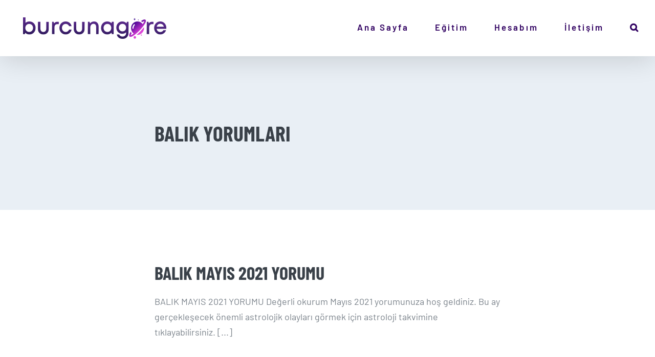

--- FILE ---
content_type: text/html; charset=UTF-8
request_url: https://burcunagore.com/yukselen-balik-astroloji-yorumu/
body_size: 12819
content:
<!DOCTYPE html>
<html class="avada-html-layout-wide avada-html-header-position-top avada-is-100-percent-template" dir="ltr" lang="tr" prefix="og: https://ogp.me/ns#" prefix="og: http://ogp.me/ns# fb: http://ogp.me/ns/fb#">
<head>
	<meta http-equiv="X-UA-Compatible" content="IE=edge" />
	<meta http-equiv="Content-Type" content="text/html; charset=utf-8"/>
	<meta name="viewport" content="width=device-width, initial-scale=1" />
	<script>!function(e,c){e[c]=e[c]+(e[c]&&" ")+"quform-js"}(document.documentElement,"className");</script><title>Yükselen Balık Astroloji Yorumu | Burcuna Göre</title>
	<style>img:is([sizes="auto" i], [sizes^="auto," i]) { contain-intrinsic-size: 3000px 1500px }</style>
	
		<!-- All in One SEO 4.8.2 - aioseo.com -->
	<meta name="robots" content="max-image-preview:large" />
	<link rel="canonical" href="https://burcunagore.com/yukselen-balik-astroloji-yorumu/" />
	<meta name="generator" content="All in One SEO (AIOSEO) 4.8.2" />
		<meta property="og:locale" content="tr_TR" />
		<meta property="og:site_name" content="Burcuna Göre | Astroloji sitesi" />
		<meta property="og:type" content="activity" />
		<meta property="og:title" content="Yükselen Balık Astroloji Yorumu | Burcuna Göre" />
		<meta property="og:url" content="https://burcunagore.com/yukselen-balik-astroloji-yorumu/" />
		<meta name="twitter:card" content="summary" />
		<meta name="twitter:title" content="Yükselen Balık Astroloji Yorumu | Burcuna Göre" />
		<script type="application/ld+json" class="aioseo-schema">
			{"@context":"https:\/\/schema.org","@graph":[{"@type":"BreadcrumbList","@id":"https:\/\/burcunagore.com\/yukselen-balik-astroloji-yorumu\/#breadcrumblist","itemListElement":[{"@type":"ListItem","@id":"https:\/\/burcunagore.com\/#listItem","position":1,"name":"Ev","item":"https:\/\/burcunagore.com\/","nextItem":{"@type":"ListItem","@id":"https:\/\/burcunagore.com\/yukselen-balik-astroloji-yorumu\/#listItem","name":"Y\u00fckselen Bal\u0131k Astroloji Yorumu"}},{"@type":"ListItem","@id":"https:\/\/burcunagore.com\/yukselen-balik-astroloji-yorumu\/#listItem","position":2,"name":"Y\u00fckselen Bal\u0131k Astroloji Yorumu","previousItem":{"@type":"ListItem","@id":"https:\/\/burcunagore.com\/#listItem","name":"Ev"}}]},{"@type":"Organization","@id":"https:\/\/burcunagore.com\/#organization","name":"Burcuna G\u00f6re","description":"Astroloji sitesi","url":"https:\/\/burcunagore.com\/","logo":{"@type":"ImageObject","url":"https:\/\/i0.wp.com\/burcunagore.com\/wp-content\/uploads\/2019\/04\/black-logo.png?fit=310%2C100&ssl=1","@id":"https:\/\/burcunagore.com\/yukselen-balik-astroloji-yorumu\/#organizationLogo","width":310,"height":100},"image":{"@id":"https:\/\/burcunagore.com\/yukselen-balik-astroloji-yorumu\/#organizationLogo"}},{"@type":"WebPage","@id":"https:\/\/burcunagore.com\/yukselen-balik-astroloji-yorumu\/#webpage","url":"https:\/\/burcunagore.com\/yukselen-balik-astroloji-yorumu\/","name":"Y\u00fckselen Bal\u0131k Astroloji Yorumu | Burcuna G\u00f6re","inLanguage":"tr-TR","isPartOf":{"@id":"https:\/\/burcunagore.com\/#website"},"breadcrumb":{"@id":"https:\/\/burcunagore.com\/yukselen-balik-astroloji-yorumu\/#breadcrumblist"},"datePublished":"2019-11-27T22:49:17+00:00","dateModified":"2021-05-10T17:29:24+00:00"},{"@type":"WebSite","@id":"https:\/\/burcunagore.com\/#website","url":"https:\/\/burcunagore.com\/","name":"Burcuna G\u00f6re","description":"Astroloji sitesi","inLanguage":"tr-TR","publisher":{"@id":"https:\/\/burcunagore.com\/#organization"}}]}
		</script>
		<!-- All in One SEO -->

<link rel='dns-prefetch' href='//stats.wp.com' />
<link rel='preconnect' href='//c0.wp.com' />
<link rel='preconnect' href='//i0.wp.com' />
<link rel="alternate" type="application/rss+xml" title="Burcuna Göre &raquo; akışı" href="https://burcunagore.com/feed/" />
		
		
		
				<script type="text/javascript">
/* <![CDATA[ */
window._wpemojiSettings = {"baseUrl":"https:\/\/s.w.org\/images\/core\/emoji\/16.0.1\/72x72\/","ext":".png","svgUrl":"https:\/\/s.w.org\/images\/core\/emoji\/16.0.1\/svg\/","svgExt":".svg","source":{"concatemoji":"https:\/\/burcunagore.com\/wp-includes\/js\/wp-emoji-release.min.js?ver=1c5627327542e3277dbfe70e1448fffc"}};
/*! This file is auto-generated */
!function(s,n){var o,i,e;function c(e){try{var t={supportTests:e,timestamp:(new Date).valueOf()};sessionStorage.setItem(o,JSON.stringify(t))}catch(e){}}function p(e,t,n){e.clearRect(0,0,e.canvas.width,e.canvas.height),e.fillText(t,0,0);var t=new Uint32Array(e.getImageData(0,0,e.canvas.width,e.canvas.height).data),a=(e.clearRect(0,0,e.canvas.width,e.canvas.height),e.fillText(n,0,0),new Uint32Array(e.getImageData(0,0,e.canvas.width,e.canvas.height).data));return t.every(function(e,t){return e===a[t]})}function u(e,t){e.clearRect(0,0,e.canvas.width,e.canvas.height),e.fillText(t,0,0);for(var n=e.getImageData(16,16,1,1),a=0;a<n.data.length;a++)if(0!==n.data[a])return!1;return!0}function f(e,t,n,a){switch(t){case"flag":return n(e,"\ud83c\udff3\ufe0f\u200d\u26a7\ufe0f","\ud83c\udff3\ufe0f\u200b\u26a7\ufe0f")?!1:!n(e,"\ud83c\udde8\ud83c\uddf6","\ud83c\udde8\u200b\ud83c\uddf6")&&!n(e,"\ud83c\udff4\udb40\udc67\udb40\udc62\udb40\udc65\udb40\udc6e\udb40\udc67\udb40\udc7f","\ud83c\udff4\u200b\udb40\udc67\u200b\udb40\udc62\u200b\udb40\udc65\u200b\udb40\udc6e\u200b\udb40\udc67\u200b\udb40\udc7f");case"emoji":return!a(e,"\ud83e\udedf")}return!1}function g(e,t,n,a){var r="undefined"!=typeof WorkerGlobalScope&&self instanceof WorkerGlobalScope?new OffscreenCanvas(300,150):s.createElement("canvas"),o=r.getContext("2d",{willReadFrequently:!0}),i=(o.textBaseline="top",o.font="600 32px Arial",{});return e.forEach(function(e){i[e]=t(o,e,n,a)}),i}function t(e){var t=s.createElement("script");t.src=e,t.defer=!0,s.head.appendChild(t)}"undefined"!=typeof Promise&&(o="wpEmojiSettingsSupports",i=["flag","emoji"],n.supports={everything:!0,everythingExceptFlag:!0},e=new Promise(function(e){s.addEventListener("DOMContentLoaded",e,{once:!0})}),new Promise(function(t){var n=function(){try{var e=JSON.parse(sessionStorage.getItem(o));if("object"==typeof e&&"number"==typeof e.timestamp&&(new Date).valueOf()<e.timestamp+604800&&"object"==typeof e.supportTests)return e.supportTests}catch(e){}return null}();if(!n){if("undefined"!=typeof Worker&&"undefined"!=typeof OffscreenCanvas&&"undefined"!=typeof URL&&URL.createObjectURL&&"undefined"!=typeof Blob)try{var e="postMessage("+g.toString()+"("+[JSON.stringify(i),f.toString(),p.toString(),u.toString()].join(",")+"));",a=new Blob([e],{type:"text/javascript"}),r=new Worker(URL.createObjectURL(a),{name:"wpTestEmojiSupports"});return void(r.onmessage=function(e){c(n=e.data),r.terminate(),t(n)})}catch(e){}c(n=g(i,f,p,u))}t(n)}).then(function(e){for(var t in e)n.supports[t]=e[t],n.supports.everything=n.supports.everything&&n.supports[t],"flag"!==t&&(n.supports.everythingExceptFlag=n.supports.everythingExceptFlag&&n.supports[t]);n.supports.everythingExceptFlag=n.supports.everythingExceptFlag&&!n.supports.flag,n.DOMReady=!1,n.readyCallback=function(){n.DOMReady=!0}}).then(function(){return e}).then(function(){var e;n.supports.everything||(n.readyCallback(),(e=n.source||{}).concatemoji?t(e.concatemoji):e.wpemoji&&e.twemoji&&(t(e.twemoji),t(e.wpemoji)))}))}((window,document),window._wpemojiSettings);
/* ]]> */
</script>
<link data-optimized="2" rel="stylesheet" href="https://burcunagore.com/wp-content/litespeed/css/4c1be3df24f94b0caf468aa527086e00.css?ver=beaa7" />


<style id='wp-emoji-styles-inline-css' type='text/css'>

	img.wp-smiley, img.emoji {
		display: inline !important;
		border: none !important;
		box-shadow: none !important;
		height: 1em !important;
		width: 1em !important;
		margin: 0 0.07em !important;
		vertical-align: -0.1em !important;
		background: none !important;
		padding: 0 !important;
	}
</style>
<link rel='stylesheet' id='mediaelement-css' href='https://c0.wp.com/c/6.8.3/wp-includes/js/mediaelement/mediaelementplayer-legacy.min.css' type='text/css' media='all' />
<link rel='stylesheet' id='wp-mediaelement-css' href='https://c0.wp.com/c/6.8.3/wp-includes/js/mediaelement/wp-mediaelement.min.css' type='text/css' media='all' />
<style id='jetpack-sharing-buttons-style-inline-css' type='text/css'>
.jetpack-sharing-buttons__services-list{display:flex;flex-direction:row;flex-wrap:wrap;gap:0;list-style-type:none;margin:5px;padding:0}.jetpack-sharing-buttons__services-list.has-small-icon-size{font-size:12px}.jetpack-sharing-buttons__services-list.has-normal-icon-size{font-size:16px}.jetpack-sharing-buttons__services-list.has-large-icon-size{font-size:24px}.jetpack-sharing-buttons__services-list.has-huge-icon-size{font-size:36px}@media print{.jetpack-sharing-buttons__services-list{display:none!important}}.editor-styles-wrapper .wp-block-jetpack-sharing-buttons{gap:0;padding-inline-start:0}ul.jetpack-sharing-buttons__services-list.has-background{padding:1.25em 2.375em}
</style>





<script type="text/javascript" src="https://c0.wp.com/c/6.8.3/wp-includes/js/jquery/jquery.min.js" id="jquery-core-js"></script>
<link rel="https://api.w.org/" href="https://burcunagore.com/wp-json/" /><link rel="alternate" title="JSON" type="application/json" href="https://burcunagore.com/wp-json/wp/v2/pages/10305" /><link rel="EditURI" type="application/rsd+xml" title="RSD" href="https://burcunagore.com/xmlrpc.php?rsd" />
<link rel="alternate" title="oEmbed (JSON)" type="application/json+oembed" href="https://burcunagore.com/wp-json/oembed/1.0/embed?url=https%3A%2F%2Fburcunagore.com%2Fyukselen-balik-astroloji-yorumu%2F" />
<link rel="alternate" title="oEmbed (XML)" type="text/xml+oembed" href="https://burcunagore.com/wp-json/oembed/1.0/embed?url=https%3A%2F%2Fburcunagore.com%2Fyukselen-balik-astroloji-yorumu%2F&#038;format=xml" />

		<!-- GA Google Analytics @ https://m0n.co/ga -->
		<script async src="https://www.googletagmanager.com/gtag/js?id=G-KZCF8W2GMZ"></script>
		<script>
			window.dataLayer = window.dataLayer || [];
			function gtag(){dataLayer.push(arguments);}
			gtag('js', new Date());
			gtag('config', 'G-KZCF8W2GMZ');
		</script>

	    <style type="text/css">

      .mpcs-classroom .nav-back i,
      .mpcs-classroom .navbar-section a.btn,
      .mpcs-classroom .navbar-section a,
      .mpcs-classroom .navbar-section button {
        color: rgba(255, 255, 255) !important;
      }

      .mpcs-classroom .navbar-section .dropdown .menu a {
        color: rgba(44, 54, 55) !important;
      }

      .mpcs-classroom .mpcs-progress-ring {
        background-color: rgba(29, 166, 154) !important;
      }

      .mpcs-classroom .mpcs-course-filter .dropdown .btn span,
      .mpcs-classroom .mpcs-course-filter .dropdown .btn i,
      .mpcs-classroom .mpcs-course-filter .input-group .input-group-btn,
      .mpcs-classroom .mpcs-course-filter .input-group .mpcs-search,
      .mpcs-classroom .mpcs-course-filter .input-group input[type=text],
      .mpcs-classroom .mpcs-course-filter .dropdown a,
      .mpcs-classroom .pagination,
      .mpcs-classroom .pagination i,
      .mpcs-classroom .pagination a {
        color: rgba(44, 54, 55) !important;
        border-color: rgba(44, 54, 55) !important;
      }

      /* body.mpcs-classroom a{
        color: rgba();
      } */

      #mpcs-navbar,
      #mpcs-navbar button#previous_lesson_link,
      #mpcs-navbar button#previous_lesson_link:hover {
        background: rgba(44, 54, 55);
      }

      .course-progress .user-progress,
      .btn-green,
      #mpcs-navbar button:not(#previous_lesson_link){
        background: rgba(29, 166, 154, 0.9);
      }

      .btn-green:hover,
      #mpcs-navbar button:not(#previous_lesson_link):focus,
      #mpcs-navbar button:not(#previous_lesson_link):hover{
        background: rgba(29, 166, 154);
      }

      .btn-green{border: rgba(29, 166, 154)}

      .course-progress .progress-text,
      .mpcs-lesson i.mpcs-circle-regular {
        color: rgba(29, 166, 154)
      }

      #mpcs-main #bookmark, .mpcs-lesson.current{background: rgba(29, 166, 154, 0.3)}

      .mpcs-instructor .tile-subtitle{
        color: rgba(29, 166, 154, 1)
      }

    </style>
    	<style>img#wpstats{display:none}</style>
		<style type="text/css" id="css-fb-visibility">@media screen and (max-width: 640px){.fusion-no-small-visibility{display:none !important;}body .sm-text-align-center{text-align:center !important;}body .sm-text-align-left{text-align:left !important;}body .sm-text-align-right{text-align:right !important;}body .sm-flex-align-center{justify-content:center !important;}body .sm-flex-align-flex-start{justify-content:flex-start !important;}body .sm-flex-align-flex-end{justify-content:flex-end !important;}body .sm-mx-auto{margin-left:auto !important;margin-right:auto !important;}body .sm-ml-auto{margin-left:auto !important;}body .sm-mr-auto{margin-right:auto !important;}body .fusion-absolute-position-small{position:absolute;top:auto;width:100%;}.awb-sticky.awb-sticky-small{ position: sticky; top: var(--awb-sticky-offset,0); }}@media screen and (min-width: 641px) and (max-width: 1024px){.fusion-no-medium-visibility{display:none !important;}body .md-text-align-center{text-align:center !important;}body .md-text-align-left{text-align:left !important;}body .md-text-align-right{text-align:right !important;}body .md-flex-align-center{justify-content:center !important;}body .md-flex-align-flex-start{justify-content:flex-start !important;}body .md-flex-align-flex-end{justify-content:flex-end !important;}body .md-mx-auto{margin-left:auto !important;margin-right:auto !important;}body .md-ml-auto{margin-left:auto !important;}body .md-mr-auto{margin-right:auto !important;}body .fusion-absolute-position-medium{position:absolute;top:auto;width:100%;}.awb-sticky.awb-sticky-medium{ position: sticky; top: var(--awb-sticky-offset,0); }}@media screen and (min-width: 1025px){.fusion-no-large-visibility{display:none !important;}body .lg-text-align-center{text-align:center !important;}body .lg-text-align-left{text-align:left !important;}body .lg-text-align-right{text-align:right !important;}body .lg-flex-align-center{justify-content:center !important;}body .lg-flex-align-flex-start{justify-content:flex-start !important;}body .lg-flex-align-flex-end{justify-content:flex-end !important;}body .lg-mx-auto{margin-left:auto !important;margin-right:auto !important;}body .lg-ml-auto{margin-left:auto !important;}body .lg-mr-auto{margin-right:auto !important;}body .fusion-absolute-position-large{position:absolute;top:auto;width:100%;}.awb-sticky.awb-sticky-large{ position: sticky; top: var(--awb-sticky-offset,0); }}</style>
<!-- Meta Pixel Code -->
<script type='text/javascript'>
!function(f,b,e,v,n,t,s){if(f.fbq)return;n=f.fbq=function(){n.callMethod?
n.callMethod.apply(n,arguments):n.queue.push(arguments)};if(!f._fbq)f._fbq=n;
n.push=n;n.loaded=!0;n.version='2.0';n.queue=[];t=b.createElement(e);t.async=!0;
t.src=v;s=b.getElementsByTagName(e)[0];s.parentNode.insertBefore(t,s)}(window,
document,'script','https://connect.facebook.net/en_US/fbevents.js?v=next');
</script>
<!-- End Meta Pixel Code -->

      <script type='text/javascript'>
        var url = window.location.origin + '?ob=open-bridge';
        fbq('set', 'openbridge', '1369249083101273', url);
      </script>
    <script type='text/javascript'>fbq('init', '1369249083101273', {}, {
    "agent": "wordpress-6.8.3-3.0.16"
})</script><script type='text/javascript'>
    fbq('track', 'PageView', []);
  </script>
<!-- Meta Pixel Code -->
<noscript>
<img height="1" width="1" style="display:none" alt="fbpx"
src="https://www.facebook.com/tr?id=1369249083101273&ev=PageView&noscript=1" />
</noscript>
<!-- End Meta Pixel Code -->
<link rel="icon" href="https://i0.wp.com/burcunagore.com/wp-content/uploads/2019/04/cropped-icon.png?fit=32%2C32&#038;ssl=1" sizes="32x32" />
<link rel="icon" href="https://i0.wp.com/burcunagore.com/wp-content/uploads/2019/04/cropped-icon.png?fit=192%2C192&#038;ssl=1" sizes="192x192" />
<link rel="apple-touch-icon" href="https://i0.wp.com/burcunagore.com/wp-content/uploads/2019/04/cropped-icon.png?fit=180%2C180&#038;ssl=1" />
<meta name="msapplication-TileImage" content="https://i0.wp.com/burcunagore.com/wp-content/uploads/2019/04/cropped-icon.png?fit=270%2C270&#038;ssl=1" />
		<script type="text/javascript">
			var doc = document.documentElement;
			doc.setAttribute( 'data-useragent', navigator.userAgent );
		</script>
		
	</head>

<body data-rsssl=1 class="wp-singular page-template page-template-100-width page-template-100-width-php page page-id-10305 wp-theme-Avada wp-child-theme-Avada-Child-Theme fusion-image-hovers fusion-pagination-sizing fusion-button_type-3d fusion-button_span-yes fusion-button_gradient-linear avada-image-rollover-circle-no avada-image-rollover-yes avada-image-rollover-direction-fade fusion-has-button-gradient fusion-body ltr no-tablet-sticky-header no-mobile-sticky-header no-mobile-slidingbar no-mobile-totop fusion-disable-outline fusion-sub-menu-fade mobile-logo-pos-left layout-wide-mode avada-has-boxed-modal-shadow-none layout-scroll-offset-full avada-has-zero-margin-offset-top fusion-top-header menu-text-align-center mobile-menu-design-flyout fusion-show-pagination-text fusion-header-layout-v1 avada-responsive avada-footer-fx-none avada-menu-highlight-style-arrow fusion-search-form-classic fusion-main-menu-search-overlay fusion-avatar-square avada-dropdown-styles avada-blog-layout-medium avada-blog-archive-layout-medium avada-header-shadow-yes avada-menu-icon-position-left avada-has-header-100-width avada-has-pagetitle-100-width avada-has-pagetitle-bg-full avada-has-main-nav-search-icon avada-has-100-footer avada-has-titlebar-hide avada-has-pagination-padding avada-flyout-menu-direction-fade avada-ec-views-v1" data-awb-post-id="10305">
		<a class="skip-link screen-reader-text" href="#content">Skip to content</a>

	<div id="boxed-wrapper">
		
		<div id="wrapper" class="fusion-wrapper">
			<div id="home" style="position:relative;top:-1px;"></div>
							
					
			<header class="fusion-header-wrapper fusion-header-shadow">
				<div class="fusion-header-v1 fusion-logo-alignment fusion-logo-left fusion-sticky-menu- fusion-sticky-logo-1 fusion-mobile-logo-1  fusion-mobile-menu-design-flyout fusion-header-has-flyout-menu">
					<div class="fusion-header-sticky-height"></div>
<div class="fusion-header">
	<div class="fusion-row">
					<div class="fusion-header-has-flyout-menu-content">
					<div class="fusion-logo" data-margin-top="5px" data-margin-bottom="5px" data-margin-left="0px" data-margin-right="70px">
			<a class="fusion-logo-link"  href="https://burcunagore.com/" >

						<!-- standard logo -->
			<img src="https://burcunagore.com/wp-content/uploads/2019/04/black-logo.png" srcset="https://burcunagore.com/wp-content/uploads/2019/04/black-logo.png 1x" width="310" height="100" alt="Burcuna Göre Logo" data-retina_logo_url="" class="fusion-standard-logo" />

											<!-- mobile logo -->
				<img src="https://burcunagore.com/wp-content/uploads/2019/04/black-logo.png" srcset="https://burcunagore.com/wp-content/uploads/2019/04/black-logo.png 1x" width="310" height="100" alt="Burcuna Göre Logo" data-retina_logo_url="" class="fusion-mobile-logo" />
			
											<!-- sticky header logo -->
				<img src="https://burcunagore.com/wp-content/uploads/2019/04/black-logo.png" srcset="https://burcunagore.com/wp-content/uploads/2019/04/black-logo.png 1x" width="310" height="100" alt="Burcuna Göre Logo" data-retina_logo_url="" class="fusion-sticky-logo" />
					</a>
		</div>		<nav class="fusion-main-menu" aria-label="Main Menu"><div class="fusion-overlay-search">		<form role="search" class="searchform fusion-search-form  fusion-search-form-classic" method="get" action="https://burcunagore.com/">
			<div class="fusion-search-form-content">

				
				<div class="fusion-search-field search-field">
					<label><span class="screen-reader-text">Ara:</span>
													<input type="search" value="" name="s" class="s" placeholder="Ara..." required aria-required="true" aria-label="Ara..."/>
											</label>
				</div>
				<div class="fusion-search-button search-button">
					<input type="submit" class="fusion-search-submit searchsubmit" aria-label="Ara" value="&#xf002;" />
									</div>

				
			</div>


			
		</form>
		<div class="fusion-search-spacer"></div><a href="#" role="button" aria-label="Close Search" class="fusion-close-search"></a></div><ul id="menu-primary-menu" class="fusion-menu"><li  id="menu-item-1387"  class="menu-item menu-item-type-post_type menu-item-object-page menu-item-home menu-item-1387"  data-item-id="1387"><a  href="https://burcunagore.com/" class="fusion-arrow-highlight"><span class="menu-text">Ana Sayfa<span class="fusion-arrow-svg"><svg height="12px" width="23px">
					<path d="M0 0 L11.5 12 L23 0 Z" fill="#ffffff" />
					</svg></span></span></a></li><li  id="menu-item-14521"  class="menu-item menu-item-type-post_type menu-item-object-page menu-item-14521"  data-item-id="14521"><a  href="https://burcunagore.com/egitimler/" class="fusion-arrow-highlight"><span class="menu-text">Eğitim<span class="fusion-arrow-svg"><svg height="12px" width="23px">
					<path d="M0 0 L11.5 12 L23 0 Z" fill="#ffffff" />
					</svg></span></span></a></li><li  id="menu-item-10117"  class="menu-item menu-item-type-custom menu-item-object-custom menu-item-10117"  data-item-id="10117"><a  href="https://burcunagore.com/account/" class="fusion-arrow-highlight"><span class="menu-text">Hesabım<span class="fusion-arrow-svg"><svg height="12px" width="23px">
					<path d="M0 0 L11.5 12 L23 0 Z" fill="#ffffff" />
					</svg></span></span></a></li><li  id="menu-item-32"  class="menu-item menu-item-type-post_type menu-item-object-page menu-item-32"  data-item-id="32"><a  href="https://burcunagore.com/iletisim/" class="fusion-arrow-highlight"><span class="menu-text">İletişim<span class="fusion-arrow-svg"><svg height="12px" width="23px">
					<path d="M0 0 L11.5 12 L23 0 Z" fill="#ffffff" />
					</svg></span></span></a></li><li class="fusion-custom-menu-item fusion-main-menu-search fusion-search-overlay"><a class="fusion-main-menu-icon" href="#" aria-label="Ara" data-title="Ara" title="Ara" role="button" aria-expanded="false"></a></li></ul></nav><div class="fusion-flyout-menu-icons fusion-flyout-mobile-menu-icons">
	
	
	
				<a class="fusion-flyout-menu-toggle" aria-hidden="true" aria-label="Toggle Menu" href="#">
			<div class="fusion-toggle-icon-line"></div>
			<div class="fusion-toggle-icon-line"></div>
			<div class="fusion-toggle-icon-line"></div>
		</a>
	</div>


<div class="fusion-flyout-menu-bg"></div>

<nav class="fusion-mobile-nav-holder fusion-flyout-menu fusion-flyout-mobile-menu" aria-label="Main Menu Mobile"></nav>

							</div>
			</div>
</div>
				</div>
				<div class="fusion-clearfix"></div>
			</header>
								
							<div id="sliders-container" class="fusion-slider-visibility">
					</div>
				
					
							
			
						<main id="main" class="clearfix width-100">
				<div class="fusion-row" style="max-width:100%;">
<section id="content" class="full-width">
					<div id="post-10305" class="post-10305 page type-page status-publish hentry">
			<span class="entry-title rich-snippet-hidden">Yükselen Balık Astroloji Yorumu</span><span class="vcard rich-snippet-hidden"><span class="fn"><a href="https://burcunagore.com/author/burcunagorecom/" title="Zafer Ceyhun tarafından yazılan yazılar" rel="author">Zafer Ceyhun</a></span></span><span class="updated rich-snippet-hidden">2021-05-10T17:29:24+00:00</span>						<div class="post-content">
				<div class="fusion-fullwidth fullwidth-box fusion-builder-row-1 fusion-flex-container nonhundred-percent-fullwidth non-hundred-percent-height-scrolling" style="--awb-border-radius-top-left:0px;--awb-border-radius-top-right:0px;--awb-border-radius-bottom-right:0px;--awb-border-radius-bottom-left:0px;--awb-padding-top:5%;--awb-padding-right:5%;--awb-padding-bottom:5%;--awb-padding-left:5%;--awb-background-color:rgba(21,80,140,0.09);--awb-flex-wrap:wrap;" ><div class="fusion-builder-row fusion-row fusion-flex-align-items-flex-start fusion-flex-content-wrap" style="max-width:1216.8px;margin-left: calc(-4% / 2 );margin-right: calc(-4% / 2 );"><div class="fusion-layout-column fusion_builder_column fusion-builder-column-0 fusion_builder_column_1_5 1_5 fusion-flex-column fusion-no-small-visibility" style="--awb-bg-size:cover;--awb-width-large:20%;--awb-margin-top-large:15px;--awb-spacing-right-large:9.6%;--awb-margin-bottom-large:15px;--awb-spacing-left-large:9.6%;--awb-width-medium:100%;--awb-spacing-right-medium:1.92%;--awb-spacing-left-medium:1.92%;--awb-width-small:100%;--awb-spacing-right-small:1.92%;--awb-spacing-left-small:1.92%;"><div class="fusion-column-wrapper fusion-column-has-shadow fusion-flex-justify-content-flex-start fusion-content-layout-column"></div></div><div class="fusion-layout-column fusion_builder_column fusion-builder-column-1 fusion_builder_column_3_5 3_5 fusion-flex-column" style="--awb-padding-top:5%;--awb-padding-right:5%;--awb-padding-bottom:5%;--awb-bg-size:cover;--awb-width-large:60%;--awb-margin-top-large:15px;--awb-spacing-right-large:3.2%;--awb-margin-bottom-large:15px;--awb-spacing-left-large:3.2%;--awb-width-medium:100%;--awb-spacing-right-medium:1.92%;--awb-spacing-left-medium:1.92%;--awb-width-small:100%;--awb-spacing-right-small:1.92%;--awb-spacing-left-small:1.92%;"><div class="fusion-column-wrapper fusion-column-has-shadow fusion-flex-justify-content-flex-start fusion-content-layout-column"><div class="fusion-text fusion-text-1"><h3 style="font-size: 41.654px; line-height: 41.654px; text-align: left;" data-fontsize="50" data-lineheight="50" data-inline-fontsize="50.818px" data-inline-lineheight="50.818px">BALIK YORUMLARI</h3>
</div></div></div><div class="fusion-layout-column fusion_builder_column fusion-builder-column-2 fusion_builder_column_1_5 1_5 fusion-flex-column fusion-no-small-visibility" style="--awb-bg-size:cover;--awb-width-large:20%;--awb-margin-top-large:15px;--awb-spacing-right-large:9.6%;--awb-margin-bottom-large:15px;--awb-spacing-left-large:9.6%;--awb-width-medium:100%;--awb-spacing-right-medium:1.92%;--awb-spacing-left-medium:1.92%;--awb-width-small:100%;--awb-spacing-right-small:1.92%;--awb-spacing-left-small:1.92%;"><div class="fusion-column-wrapper fusion-column-has-shadow fusion-flex-justify-content-flex-start fusion-content-layout-column"></div></div></div></div><div class="fusion-fullwidth fullwidth-box fusion-builder-row-2 fusion-flex-container nonhundred-percent-fullwidth non-hundred-percent-height-scrolling" style="--awb-border-radius-top-left:0px;--awb-border-radius-top-right:0px;--awb-border-radius-bottom-right:0px;--awb-border-radius-bottom-left:0px;--awb-padding-top:5%;--awb-padding-right:5%;--awb-padding-bottom:0%;--awb-padding-left:5%;--awb-margin-top:30px;--awb-flex-wrap:wrap;" ><div class="fusion-builder-row fusion-row fusion-flex-align-items-flex-start fusion-flex-content-wrap" style="max-width:1216.8px;margin-left: calc(-4% / 2 );margin-right: calc(-4% / 2 );"><div class="fusion-layout-column fusion_builder_column fusion-builder-column-3 fusion_builder_column_1_5 1_5 fusion-flex-column fusion-no-small-visibility" style="--awb-bg-size:cover;--awb-width-large:20%;--awb-margin-top-large:15px;--awb-spacing-right-large:9.6%;--awb-margin-bottom-large:15px;--awb-spacing-left-large:9.6%;--awb-width-medium:100%;--awb-spacing-right-medium:1.92%;--awb-spacing-left-medium:1.92%;--awb-width-small:100%;--awb-spacing-right-small:1.92%;--awb-spacing-left-small:1.92%;"><div class="fusion-column-wrapper fusion-column-has-shadow fusion-flex-justify-content-flex-start fusion-content-layout-column"></div></div><div class="fusion-layout-column fusion_builder_column fusion-builder-column-4 fusion_builder_column_3_5 3_5 fusion-flex-column" style="--awb-bg-size:cover;--awb-width-large:60%;--awb-margin-top-large:15px;--awb-spacing-right-large:3.2%;--awb-margin-bottom-large:0px;--awb-spacing-left-large:3.2%;--awb-width-medium:100%;--awb-spacing-right-medium:1.92%;--awb-spacing-left-medium:1.92%;--awb-width-small:100%;--awb-spacing-right-small:1.92%;--awb-spacing-left-small:1.92%;"><div class="fusion-column-wrapper fusion-column-has-shadow fusion-flex-justify-content-flex-start fusion-content-layout-column"><div class="fusion-blog-shortcode fusion-blog-shortcode-1 fusion-blog-archive fusion-blog-layout-medium fusion-blog-no"><div class="fusion-posts-container fusion-posts-container-no fusion-no-meta-info fusion-blog-rollover" data-pages="18"><article id="blog-1-post-12970" class="fusion-post-medium post-12970 post type-post status-publish format-standard hentry category-balik-burcu-aylik-yorumu">
	<style type="text/css">
		
		
		
		
			</style>


<div class="fusion-post-content post-content"><h2 class="blog-shortcode-post-title entry-title"><a href="https://burcunagore.com/balik-mayis-2021-yorumu/">BALIK MAYIS 2021 YORUMU</a></h2><div class="fusion-post-content-container"><p>  BALIK MAYIS 2021 YORUMU      Değerli okurum Mayıs 2021 yorumunuza hoş geldiniz. Bu ay gerçekleşecek önemli astrolojik olayları görmek için astroloji takvimine tıklayabilirsiniz. [...]</p></div></div><div class="fusion-clearfix"></div></article>
<article id="blog-1-post-12821" class="fusion-post-medium post-12821 post type-post status-publish format-standard hentry category-balik-burcu-aylik-yorumu">
	<style type="text/css">
		
		
		
		
			</style>


<div class="fusion-post-content post-content"><h2 class="blog-shortcode-post-title entry-title"><a href="https://burcunagore.com/balik-nisan-2021-yorumu/">BALIK NİSAN 2021 YORUMU</a></h2><div class="fusion-post-content-container"><p>  BALIK NİSAN 2021 YORUMU      Değerli okurum Nisan 2021 yorumunuza hoş geldiniz. Bu ay gerçekleşecek önemli astroloji olayları görmek isterseniz astroloji takvimine tıklamanız [...]</p></div></div><div class="fusion-clearfix"></div></article>
<article id="blog-1-post-12673" class="fusion-post-medium post-12673 post type-post status-publish format-standard hentry category-balik-burcu-aylik-yorumu">
	<style type="text/css">
		
		
		
		
			</style>


<div class="fusion-post-content post-content"><h2 class="blog-shortcode-post-title entry-title"><a href="https://burcunagore.com/balik-mart-2021-yorumu/">BALIK MART 2021 YORUMU</a></h2><div class="fusion-post-content-container"><p>  BALIK MART 2021 YORUMU      Değerli okurum Mart 2021 yorumunuza hoş geldiniz. Bu ay gerçekleşecek önemli astroloji olayları görmek isterseniz astroloji takvimine tıklamanız [...]</p></div></div><div class="fusion-clearfix"></div></article>
<article id="blog-1-post-12558" class="fusion-post-medium post-12558 post type-post status-publish format-standard hentry category-balik-burcu-aylik-yorumu">
	<style type="text/css">
		
		
		
		
			</style>


<div class="fusion-post-content post-content"><h2 class="blog-shortcode-post-title entry-title"><a href="https://burcunagore.com/balik-subat-2021-yorumu/">BALIK ŞUBAT 2021 YORUMU</a></h2><div class="fusion-post-content-container"><p>  BALIK ŞUBAT 2021 YORUMU      Değerli okurum Şubat 2021 yorumunuza hoş geldiniz. Bu ay gerçekleşecek önemli astroloji olayları görmek isterseniz astroloji takvimine tıklamanız [...]</p></div></div><div class="fusion-clearfix"></div></article>
<article id="blog-1-post-12432" class="fusion-post-medium post-12432 post type-post status-publish format-standard hentry category-balik-burcu-aylik-yorumu">
	<style type="text/css">
		
		
		
		
			</style>


<div class="fusion-post-content post-content"><h2 class="blog-shortcode-post-title entry-title"><a href="https://burcunagore.com/balik-ocak-2021-yorumu/">BALIK OCAK 2021 YORUMU</a></h2><div class="fusion-post-content-container"><p>  BALIK OCAK 2021 YORUMU      Değerli okurum Ocak 2021 yorumunuza hoş geldiniz. Bu ay gerçekleşecek önemli astroloji olayları görmek isterseniz astroloji takvimine tıklamanız [...]</p></div></div><div class="fusion-clearfix"></div></article>
<article id="blog-1-post-12314" class="fusion-post-medium post-12314 post type-post status-publish format-standard hentry category-balik-burcu-aylik-yorumu">
	<style type="text/css">
		
		
		
		
			</style>


<div class="fusion-post-content post-content"><h2 class="blog-shortcode-post-title entry-title"><a href="https://burcunagore.com/balik-aralik-2020-yorumu/">BALIK ARALIK 2020 YORUMU</a></h2><div class="fusion-post-content-container"><p>  BALIK ARALIK 2020 YORUMU      Aralık yorumunuza hoş geldiniz. 🍀🍀🍀 Bu ayın önemli astroloji olaylarına göz atmak isterseniz alttaki "Astroloji Takvimi" başlığına tıklamanız [...]</p></div></div><div class="fusion-clearfix"></div></article>
</div></div></div></div><div class="fusion-layout-column fusion_builder_column fusion-builder-column-5 fusion_builder_column_1_5 1_5 fusion-flex-column fusion-no-small-visibility" style="--awb-bg-size:cover;--awb-width-large:20%;--awb-margin-top-large:15px;--awb-spacing-right-large:9.6%;--awb-margin-bottom-large:15px;--awb-spacing-left-large:9.6%;--awb-width-medium:100%;--awb-spacing-right-medium:1.92%;--awb-spacing-left-medium:1.92%;--awb-width-small:100%;--awb-spacing-right-small:1.92%;--awb-spacing-left-small:1.92%;"><div class="fusion-column-wrapper fusion-column-has-shadow fusion-flex-justify-content-flex-start fusion-content-layout-column"></div></div></div></div><div class="fusion-fullwidth fullwidth-box fusion-builder-row-3 fusion-flex-container nonhundred-percent-fullwidth non-hundred-percent-height-scrolling" style="--awb-border-radius-top-left:0px;--awb-border-radius-top-right:0px;--awb-border-radius-bottom-right:0px;--awb-border-radius-bottom-left:0px;--awb-padding-top:5%;--awb-padding-right:5%;--awb-padding-bottom:0%;--awb-padding-left:5%;--awb-flex-wrap:wrap;" ><div class="fusion-builder-row fusion-row fusion-flex-align-items-flex-start fusion-flex-content-wrap" style="max-width:1216.8px;margin-left: calc(-4% / 2 );margin-right: calc(-4% / 2 );"><div class="fusion-layout-column fusion_builder_column fusion-builder-column-6 fusion_builder_column_1_5 1_5 fusion-flex-column fusion-no-small-visibility" style="--awb-bg-size:cover;--awb-width-large:20%;--awb-margin-top-large:0px;--awb-spacing-right-large:9.6%;--awb-margin-bottom-large:15px;--awb-spacing-left-large:9.6%;--awb-width-medium:100%;--awb-spacing-right-medium:1.92%;--awb-spacing-left-medium:1.92%;--awb-width-small:100%;--awb-spacing-right-small:1.92%;--awb-spacing-left-small:1.92%;"><div class="fusion-column-wrapper fusion-column-has-shadow fusion-flex-justify-content-flex-start fusion-content-layout-column"></div></div><div class="fusion-layout-column fusion_builder_column fusion-builder-column-7 fusion_builder_column_3_5 3_5 fusion-flex-column" style="--awb-padding-top:40px;--awb-padding-right:10%;--awb-padding-bottom:10%;--awb-padding-left:10%;--awb-bg-color:#f2fafb;--awb-bg-color-hover:#f2fafb;--awb-bg-size:cover;--awb-box-shadow:3px 3px 6px 3px #a5a5a5;;--awb-width-large:60%;--awb-margin-top-large:0px;--awb-spacing-right-large:3.2%;--awb-margin-bottom-large:15px;--awb-spacing-left-large:3.2%;--awb-width-medium:100%;--awb-spacing-right-medium:1.92%;--awb-spacing-left-medium:1.92%;--awb-width-small:100%;--awb-spacing-right-small:1.92%;--awb-spacing-left-small:1.92%;"><div class="fusion-column-wrapper fusion-column-has-shadow fusion-flex-justify-content-flex-start fusion-content-layout-column"><div class="fusion-text fusion-text-2"><h4 data-fontsize="27" data-lineheight="31">Tek Soru &#8211; 150₺</h4>
</div><div class="fusion-text fusion-text-3"><p data-fontsize="27" data-lineheight="31">Soru sorun; cevabı ses kaydı olarak bizzat benden dinleyin.</p>
</div><div class="fusion-separator fusion-full-width-sep" style="align-self: center;margin-left: auto;margin-right: auto;margin-bottom:5px;width:100%;"></div><div class="fusion-text fusion-text-4"><div id="quform-71b02a" class="quform quform-5 quform-theme-minimal quform-support-page-caching"><form id="quform-form-71b02a" class="quform-form quform-form-5" action="/yukselen-balik-astroloji-yorumu/#quform-71b02a" method="post" enctype="multipart/form-data" novalidate="novalidate" data-options="{&quot;id&quot;:5,&quot;uniqueId&quot;:&quot;71b02a&quot;,&quot;theme&quot;:&quot;minimal&quot;,&quot;ajax&quot;:true,&quot;logic&quot;:{&quot;logic&quot;:[],&quot;dependents&quot;:[],&quot;elementIds&quot;:[],&quot;dependentElementIds&quot;:[],&quot;animate&quot;:true},&quot;currentPageId&quot;:1,&quot;errorsIcon&quot;:&quot;&quot;,&quot;updateFancybox&quot;:true,&quot;hasPages&quot;:false,&quot;pages&quot;:[1],&quot;pageProgressType&quot;:&quot;numbers&quot;,&quot;tooltipsEnabled&quot;:true,&quot;tooltipClasses&quot;:&quot;qtip-quform-dark qtip-shadow&quot;,&quot;tooltipMy&quot;:&quot;left center&quot;,&quot;tooltipAt&quot;:&quot;right center&quot;,&quot;isRtl&quot;:false,&quot;scrollOffset&quot;:-50,&quot;scrollSpeed&quot;:800}"><button class="quform-default-submit" name="quform_submit" type="submit" value="submit" aria-hidden="true" tabindex="-1"></button><div class="quform-form-inner quform-form-inner-5"><input type="hidden" name="quform_form_id" value="5" /><input type="hidden" name="quform_form_uid" value="71b02a" /><input type="hidden" name="quform_count" value="1" /><input type="hidden" name="form_url" value="https://burcunagore.com/yukselen-balik-astroloji-yorumu/" /><input type="hidden" name="referring_url" value="" /><input type="hidden" name="post_id" value="10305" /><input type="hidden" name="post_title" value="Yükselen Balık Astroloji Yorumu" /><input type="hidden" name="quform_current_page_id" value="1" /><input type="hidden" name="quform_csrf_token" value="mu3gjXj1jqveA8AIF61zDGzsH9HMhIyTxdKbKwPk" /><div class="quform-elements quform-elements-5 quform-cf quform-responsive-elements-phone-landscape"><div class="quform-element quform-element-page quform-page-1 quform-page-5_1 quform-cf quform-group-style-plain quform-first-page quform-last-page quform-current-page"><div class="quform-child-elements"><div class="quform-element quform-element-text quform-element-5_3 quform-cf quform-labels-inside quform-element-required"><div class="quform-spacer"><div class="quform-label quform-label-5_3"><label class="quform-label-text" for="quform_5_3_71b02a">İsim<span class="quform-required">*</span></label></div><div class="quform-inner quform-inner-text quform-inner-5_3"><div class="quform-input quform-input-text quform-input-5_3 quform-cf"><input type="text" id="quform_5_3_71b02a" name="quform_5_3" class="quform-field quform-field-text quform-field-5_3" /></div></div></div></div><div class="quform-element quform-element-text quform-element-5_7 quform-cf quform-labels-inside quform-element-required"><div class="quform-spacer"><div class="quform-label quform-label-5_7"><label class="quform-label-text" for="quform_5_7_71b02a">Doğum tarihi, saati, yeri<span class="quform-required">*</span></label></div><div class="quform-inner quform-inner-text quform-inner-5_7"><div class="quform-input quform-input-text quform-input-5_7 quform-cf"><input type="text" id="quform_5_7_71b02a" name="quform_5_7" class="quform-field quform-field-text quform-field-5_7" /></div></div></div></div><div class="quform-element quform-element-textarea quform-element-5_8 quform-cf quform-labels-inside quform-element-required"><div class="quform-spacer"><div class="quform-label quform-label-5_8"><label class="quform-label-text" for="quform_5_8_71b02a">Sorunuz<span class="quform-required">*</span></label></div><div class="quform-inner quform-inner-textarea quform-inner-5_8"><div class="quform-input quform-input-textarea quform-input-5_8 quform-cf"><textarea id="quform_5_8_71b02a" name="quform_5_8" class="quform-field quform-field-textarea quform-field-5_8"></textarea></div></div></div></div><div class="quform-element quform-element-email quform-element-5_9 quform-cf quform-labels-inside quform-element-required"><div class="quform-spacer"><div class="quform-label quform-label-5_9"><label class="quform-label-text" for="quform_5_9_71b02a">E-posta adresi<span class="quform-required">*</span></label></div><div class="quform-inner quform-inner-email quform-inner-5_9"><div class="quform-input quform-input-email quform-input-5_9 quform-cf"><input type="email" id="quform_5_9_71b02a" name="quform_5_9" class="quform-field quform-field-email quform-field-5_9" /></div></div></div></div><div class="quform-element quform-element-submit quform-element-5_11 quform-cf quform-button-style-theme quform-button-size-fat quform-button-width-small"><div class="quform-button-submit quform-button-submit-default quform-button-submit-5_11" data-animation="one"><button name="quform_submit" type="submit" class="quform-submit" value="submit"><span class="quform-button-text quform-button-submit-text">Send</span></button></div><div class="quform-loading quform-loading-position-left quform-loading-type-spinner-1"><div class="quform-loading-inner"><div class="quform-loading-spinner"><div class="quform-loading-spinner-inner"></div></div></div></div></div><div class="quform-element-tree"><label for="quform_5_0_71b02a">This field should be left blank</label><input type="text" id="quform_5_0_71b02a" name="quform_5_0" class="quform-field quform-field-tree quform-field-5_0" tabindex="-1" autocomplete="off" /></div></div></div></div></div></form></div>
</div></div></div><div class="fusion-layout-column fusion_builder_column fusion-builder-column-8 fusion_builder_column_1_5 1_5 fusion-flex-column fusion-no-small-visibility" style="--awb-bg-size:cover;--awb-width-large:20%;--awb-margin-top-large:0px;--awb-spacing-right-large:9.6%;--awb-margin-bottom-large:15px;--awb-spacing-left-large:9.6%;--awb-width-medium:100%;--awb-spacing-right-medium:1.92%;--awb-spacing-left-medium:1.92%;--awb-width-small:100%;--awb-spacing-right-small:1.92%;--awb-spacing-left-small:1.92%;"><div class="fusion-column-wrapper fusion-column-has-shadow fusion-flex-justify-content-flex-start fusion-content-layout-column"></div></div></div></div>
							</div>
												</div>
	</section>
						
					</div>  <!-- fusion-row -->
				</main>  <!-- #main -->
				
				
								
					
		<div class="fusion-footer">
					
	<footer class="fusion-footer-widget-area fusion-widget-area">
		<div class="fusion-row">
			<div class="fusion-columns fusion-columns-3 fusion-widget-area">
				
																									<div class="fusion-column col-lg-4 col-md-4 col-sm-4">
													</div>
																										<div class="fusion-column col-lg-4 col-md-4 col-sm-4">
													</div>
																										<div class="fusion-column fusion-column-last col-lg-4 col-md-4 col-sm-4">
													</div>
																																				
				<div class="fusion-clearfix"></div>
			</div> <!-- fusion-columns -->
		</div> <!-- fusion-row -->
	</footer> <!-- fusion-footer-widget-area -->

		</div> <!-- fusion-footer -->

		
																</div> <!-- wrapper -->
		</div> <!-- #boxed-wrapper -->
				<a class="fusion-one-page-text-link fusion-page-load-link" tabindex="-1" href="#" aria-hidden="true">Page load link</a>

		<div class="avada-footer-scripts">
			<script type="speculationrules">
{"prefetch":[{"source":"document","where":{"and":[{"href_matches":"\/*"},{"not":{"href_matches":["\/wp-*.php","\/wp-admin\/*","\/wp-content\/uploads\/*","\/wp-content\/*","\/wp-content\/plugins\/*","\/wp-content\/themes\/Avada-Child-Theme\/*","\/wp-content\/themes\/Avada\/*","\/*\\?(.+)"]}},{"not":{"selector_matches":"a[rel~=\"nofollow\"]"}},{"not":{"selector_matches":".no-prefetch, .no-prefetch a"}}]},"eagerness":"conservative"}]}
</script>
    <!-- Meta Pixel Event Code -->
    <script type='text/javascript'>
        document.addEventListener( 'wpcf7mailsent', function( event ) {
        if( "fb_pxl_code" in event.detail.apiResponse){
          eval(event.detail.apiResponse.fb_pxl_code);
        }
      }, false );
    </script>
    <!-- End Meta Pixel Event Code -->
    <div id='fb-pxl-ajax-code'></div><!-- Instagram Feed JS -->
<script type="text/javascript">
var sbiajaxurl = "https://burcunagore.com/wp-admin/admin-ajax.php";
</script>
<style id='global-styles-inline-css' type='text/css'>
:root{--wp--preset--aspect-ratio--square: 1;--wp--preset--aspect-ratio--4-3: 4/3;--wp--preset--aspect-ratio--3-4: 3/4;--wp--preset--aspect-ratio--3-2: 3/2;--wp--preset--aspect-ratio--2-3: 2/3;--wp--preset--aspect-ratio--16-9: 16/9;--wp--preset--aspect-ratio--9-16: 9/16;--wp--preset--color--black: #000000;--wp--preset--color--cyan-bluish-gray: #abb8c3;--wp--preset--color--white: #ffffff;--wp--preset--color--pale-pink: #f78da7;--wp--preset--color--vivid-red: #cf2e2e;--wp--preset--color--luminous-vivid-orange: #ff6900;--wp--preset--color--luminous-vivid-amber: #fcb900;--wp--preset--color--light-green-cyan: #7bdcb5;--wp--preset--color--vivid-green-cyan: #00d084;--wp--preset--color--pale-cyan-blue: #8ed1fc;--wp--preset--color--vivid-cyan-blue: #0693e3;--wp--preset--color--vivid-purple: #9b51e0;--wp--preset--color--awb-color-1: rgba(255,255,255,1);--wp--preset--color--awb-color-2: rgba(247,247,247,1);--wp--preset--color--awb-color-3: rgba(238,238,238,1);--wp--preset--color--awb-color-4: rgba(123,131,139,1);--wp--preset--color--awb-color-5: rgba(240,88,88,1);--wp--preset--color--awb-color-6: rgba(58,65,73,1);--wp--preset--color--awb-color-7: rgba(127,0,127,1);--wp--preset--color--awb-color-8: rgba(48,0,97,1);--wp--preset--color--awb-color-custom-10: rgba(51,51,51,1);--wp--preset--color--awb-color-custom-11: rgba(74,213,117,1);--wp--preset--color--awb-color-custom-12: rgba(136,146,158,1);--wp--preset--color--awb-color-custom-13: rgba(232,144,144,1);--wp--preset--gradient--vivid-cyan-blue-to-vivid-purple: linear-gradient(135deg,rgba(6,147,227,1) 0%,rgb(155,81,224) 100%);--wp--preset--gradient--light-green-cyan-to-vivid-green-cyan: linear-gradient(135deg,rgb(122,220,180) 0%,rgb(0,208,130) 100%);--wp--preset--gradient--luminous-vivid-amber-to-luminous-vivid-orange: linear-gradient(135deg,rgba(252,185,0,1) 0%,rgba(255,105,0,1) 100%);--wp--preset--gradient--luminous-vivid-orange-to-vivid-red: linear-gradient(135deg,rgba(255,105,0,1) 0%,rgb(207,46,46) 100%);--wp--preset--gradient--very-light-gray-to-cyan-bluish-gray: linear-gradient(135deg,rgb(238,238,238) 0%,rgb(169,184,195) 100%);--wp--preset--gradient--cool-to-warm-spectrum: linear-gradient(135deg,rgb(74,234,220) 0%,rgb(151,120,209) 20%,rgb(207,42,186) 40%,rgb(238,44,130) 60%,rgb(251,105,98) 80%,rgb(254,248,76) 100%);--wp--preset--gradient--blush-light-purple: linear-gradient(135deg,rgb(255,206,236) 0%,rgb(152,150,240) 100%);--wp--preset--gradient--blush-bordeaux: linear-gradient(135deg,rgb(254,205,165) 0%,rgb(254,45,45) 50%,rgb(107,0,62) 100%);--wp--preset--gradient--luminous-dusk: linear-gradient(135deg,rgb(255,203,112) 0%,rgb(199,81,192) 50%,rgb(65,88,208) 100%);--wp--preset--gradient--pale-ocean: linear-gradient(135deg,rgb(255,245,203) 0%,rgb(182,227,212) 50%,rgb(51,167,181) 100%);--wp--preset--gradient--electric-grass: linear-gradient(135deg,rgb(202,248,128) 0%,rgb(113,206,126) 100%);--wp--preset--gradient--midnight: linear-gradient(135deg,rgb(2,3,129) 0%,rgb(40,116,252) 100%);--wp--preset--font-size--small: 13.5px;--wp--preset--font-size--medium: 20px;--wp--preset--font-size--large: 27px;--wp--preset--font-size--x-large: 42px;--wp--preset--font-size--normal: 18px;--wp--preset--font-size--xlarge: 36px;--wp--preset--font-size--huge: 54px;--wp--preset--spacing--20: 0.44rem;--wp--preset--spacing--30: 0.67rem;--wp--preset--spacing--40: 1rem;--wp--preset--spacing--50: 1.5rem;--wp--preset--spacing--60: 2.25rem;--wp--preset--spacing--70: 3.38rem;--wp--preset--spacing--80: 5.06rem;--wp--preset--shadow--natural: 6px 6px 9px rgba(0, 0, 0, 0.2);--wp--preset--shadow--deep: 12px 12px 50px rgba(0, 0, 0, 0.4);--wp--preset--shadow--sharp: 6px 6px 0px rgba(0, 0, 0, 0.2);--wp--preset--shadow--outlined: 6px 6px 0px -3px rgba(255, 255, 255, 1), 6px 6px rgba(0, 0, 0, 1);--wp--preset--shadow--crisp: 6px 6px 0px rgba(0, 0, 0, 1);}:where(.is-layout-flex){gap: 0.5em;}:where(.is-layout-grid){gap: 0.5em;}body .is-layout-flex{display: flex;}.is-layout-flex{flex-wrap: wrap;align-items: center;}.is-layout-flex > :is(*, div){margin: 0;}body .is-layout-grid{display: grid;}.is-layout-grid > :is(*, div){margin: 0;}:where(.wp-block-columns.is-layout-flex){gap: 2em;}:where(.wp-block-columns.is-layout-grid){gap: 2em;}:where(.wp-block-post-template.is-layout-flex){gap: 1.25em;}:where(.wp-block-post-template.is-layout-grid){gap: 1.25em;}.has-black-color{color: var(--wp--preset--color--black) !important;}.has-cyan-bluish-gray-color{color: var(--wp--preset--color--cyan-bluish-gray) !important;}.has-white-color{color: var(--wp--preset--color--white) !important;}.has-pale-pink-color{color: var(--wp--preset--color--pale-pink) !important;}.has-vivid-red-color{color: var(--wp--preset--color--vivid-red) !important;}.has-luminous-vivid-orange-color{color: var(--wp--preset--color--luminous-vivid-orange) !important;}.has-luminous-vivid-amber-color{color: var(--wp--preset--color--luminous-vivid-amber) !important;}.has-light-green-cyan-color{color: var(--wp--preset--color--light-green-cyan) !important;}.has-vivid-green-cyan-color{color: var(--wp--preset--color--vivid-green-cyan) !important;}.has-pale-cyan-blue-color{color: var(--wp--preset--color--pale-cyan-blue) !important;}.has-vivid-cyan-blue-color{color: var(--wp--preset--color--vivid-cyan-blue) !important;}.has-vivid-purple-color{color: var(--wp--preset--color--vivid-purple) !important;}.has-black-background-color{background-color: var(--wp--preset--color--black) !important;}.has-cyan-bluish-gray-background-color{background-color: var(--wp--preset--color--cyan-bluish-gray) !important;}.has-white-background-color{background-color: var(--wp--preset--color--white) !important;}.has-pale-pink-background-color{background-color: var(--wp--preset--color--pale-pink) !important;}.has-vivid-red-background-color{background-color: var(--wp--preset--color--vivid-red) !important;}.has-luminous-vivid-orange-background-color{background-color: var(--wp--preset--color--luminous-vivid-orange) !important;}.has-luminous-vivid-amber-background-color{background-color: var(--wp--preset--color--luminous-vivid-amber) !important;}.has-light-green-cyan-background-color{background-color: var(--wp--preset--color--light-green-cyan) !important;}.has-vivid-green-cyan-background-color{background-color: var(--wp--preset--color--vivid-green-cyan) !important;}.has-pale-cyan-blue-background-color{background-color: var(--wp--preset--color--pale-cyan-blue) !important;}.has-vivid-cyan-blue-background-color{background-color: var(--wp--preset--color--vivid-cyan-blue) !important;}.has-vivid-purple-background-color{background-color: var(--wp--preset--color--vivid-purple) !important;}.has-black-border-color{border-color: var(--wp--preset--color--black) !important;}.has-cyan-bluish-gray-border-color{border-color: var(--wp--preset--color--cyan-bluish-gray) !important;}.has-white-border-color{border-color: var(--wp--preset--color--white) !important;}.has-pale-pink-border-color{border-color: var(--wp--preset--color--pale-pink) !important;}.has-vivid-red-border-color{border-color: var(--wp--preset--color--vivid-red) !important;}.has-luminous-vivid-orange-border-color{border-color: var(--wp--preset--color--luminous-vivid-orange) !important;}.has-luminous-vivid-amber-border-color{border-color: var(--wp--preset--color--luminous-vivid-amber) !important;}.has-light-green-cyan-border-color{border-color: var(--wp--preset--color--light-green-cyan) !important;}.has-vivid-green-cyan-border-color{border-color: var(--wp--preset--color--vivid-green-cyan) !important;}.has-pale-cyan-blue-border-color{border-color: var(--wp--preset--color--pale-cyan-blue) !important;}.has-vivid-cyan-blue-border-color{border-color: var(--wp--preset--color--vivid-cyan-blue) !important;}.has-vivid-purple-border-color{border-color: var(--wp--preset--color--vivid-purple) !important;}.has-vivid-cyan-blue-to-vivid-purple-gradient-background{background: var(--wp--preset--gradient--vivid-cyan-blue-to-vivid-purple) !important;}.has-light-green-cyan-to-vivid-green-cyan-gradient-background{background: var(--wp--preset--gradient--light-green-cyan-to-vivid-green-cyan) !important;}.has-luminous-vivid-amber-to-luminous-vivid-orange-gradient-background{background: var(--wp--preset--gradient--luminous-vivid-amber-to-luminous-vivid-orange) !important;}.has-luminous-vivid-orange-to-vivid-red-gradient-background{background: var(--wp--preset--gradient--luminous-vivid-orange-to-vivid-red) !important;}.has-very-light-gray-to-cyan-bluish-gray-gradient-background{background: var(--wp--preset--gradient--very-light-gray-to-cyan-bluish-gray) !important;}.has-cool-to-warm-spectrum-gradient-background{background: var(--wp--preset--gradient--cool-to-warm-spectrum) !important;}.has-blush-light-purple-gradient-background{background: var(--wp--preset--gradient--blush-light-purple) !important;}.has-blush-bordeaux-gradient-background{background: var(--wp--preset--gradient--blush-bordeaux) !important;}.has-luminous-dusk-gradient-background{background: var(--wp--preset--gradient--luminous-dusk) !important;}.has-pale-ocean-gradient-background{background: var(--wp--preset--gradient--pale-ocean) !important;}.has-electric-grass-gradient-background{background: var(--wp--preset--gradient--electric-grass) !important;}.has-midnight-gradient-background{background: var(--wp--preset--gradient--midnight) !important;}.has-small-font-size{font-size: var(--wp--preset--font-size--small) !important;}.has-medium-font-size{font-size: var(--wp--preset--font-size--medium) !important;}.has-large-font-size{font-size: var(--wp--preset--font-size--large) !important;}.has-x-large-font-size{font-size: var(--wp--preset--font-size--x-large) !important;}
:where(.wp-block-post-template.is-layout-flex){gap: 1.25em;}:where(.wp-block-post-template.is-layout-grid){gap: 1.25em;}
:where(.wp-block-columns.is-layout-flex){gap: 2em;}:where(.wp-block-columns.is-layout-grid){gap: 2em;}
:root :where(.wp-block-pullquote){font-size: 1.5em;line-height: 1.6;}
</style>
<link rel='stylesheet' id='wp-block-library-css' href='https://c0.wp.com/c/6.8.3/wp-includes/css/dist/block-library/style.min.css' type='text/css' media='all' />
<style id='wp-block-library-theme-inline-css' type='text/css'>
.wp-block-audio :where(figcaption){color:#555;font-size:13px;text-align:center}.is-dark-theme .wp-block-audio :where(figcaption){color:#ffffffa6}.wp-block-audio{margin:0 0 1em}.wp-block-code{border:1px solid #ccc;border-radius:4px;font-family:Menlo,Consolas,monaco,monospace;padding:.8em 1em}.wp-block-embed :where(figcaption){color:#555;font-size:13px;text-align:center}.is-dark-theme .wp-block-embed :where(figcaption){color:#ffffffa6}.wp-block-embed{margin:0 0 1em}.blocks-gallery-caption{color:#555;font-size:13px;text-align:center}.is-dark-theme .blocks-gallery-caption{color:#ffffffa6}:root :where(.wp-block-image figcaption){color:#555;font-size:13px;text-align:center}.is-dark-theme :root :where(.wp-block-image figcaption){color:#ffffffa6}.wp-block-image{margin:0 0 1em}.wp-block-pullquote{border-bottom:4px solid;border-top:4px solid;color:currentColor;margin-bottom:1.75em}.wp-block-pullquote cite,.wp-block-pullquote footer,.wp-block-pullquote__citation{color:currentColor;font-size:.8125em;font-style:normal;text-transform:uppercase}.wp-block-quote{border-left:.25em solid;margin:0 0 1.75em;padding-left:1em}.wp-block-quote cite,.wp-block-quote footer{color:currentColor;font-size:.8125em;font-style:normal;position:relative}.wp-block-quote:where(.has-text-align-right){border-left:none;border-right:.25em solid;padding-left:0;padding-right:1em}.wp-block-quote:where(.has-text-align-center){border:none;padding-left:0}.wp-block-quote.is-large,.wp-block-quote.is-style-large,.wp-block-quote:where(.is-style-plain){border:none}.wp-block-search .wp-block-search__label{font-weight:700}.wp-block-search__button{border:1px solid #ccc;padding:.375em .625em}:where(.wp-block-group.has-background){padding:1.25em 2.375em}.wp-block-separator.has-css-opacity{opacity:.4}.wp-block-separator{border:none;border-bottom:2px solid;margin-left:auto;margin-right:auto}.wp-block-separator.has-alpha-channel-opacity{opacity:1}.wp-block-separator:not(.is-style-wide):not(.is-style-dots){width:100px}.wp-block-separator.has-background:not(.is-style-dots){border-bottom:none;height:1px}.wp-block-separator.has-background:not(.is-style-wide):not(.is-style-dots){height:2px}.wp-block-table{margin:0 0 1em}.wp-block-table td,.wp-block-table th{word-break:normal}.wp-block-table :where(figcaption){color:#555;font-size:13px;text-align:center}.is-dark-theme .wp-block-table :where(figcaption){color:#ffffffa6}.wp-block-video :where(figcaption){color:#555;font-size:13px;text-align:center}.is-dark-theme .wp-block-video :where(figcaption){color:#ffffffa6}.wp-block-video{margin:0 0 1em}:root :where(.wp-block-template-part.has-background){margin-bottom:0;margin-top:0;padding:1.25em 2.375em}
</style>
<style id='classic-theme-styles-inline-css' type='text/css'>
/*! This file is auto-generated */
.wp-block-button__link{color:#fff;background-color:#32373c;border-radius:9999px;box-shadow:none;text-decoration:none;padding:calc(.667em + 2px) calc(1.333em + 2px);font-size:1.125em}.wp-block-file__button{background:#32373c;color:#fff;text-decoration:none}
</style>
<script type="text/javascript" id="quform-js-extra">
/* <![CDATA[ */
var quformL10n = [];
quformL10n = {"pluginUrl":"https:\/\/burcunagore.com\/wp-content\/plugins\/quform","ajaxUrl":"https:\/\/burcunagore.com\/wp-admin\/admin-ajax.php","ajaxError":"Ajax error","errorMessageTitle":"There was a problem","removeFile":"Remove","supportPageCaching":true};
/* ]]> */
</script>
<script data-optimized="1" type="text/javascript" src="https://burcunagore.com/wp-content/litespeed/js/acc04b840b571073b0b7cc5fbb41d248.js?ver=6f449" id="quform-js"></script>
<script data-optimized="1" type="text/javascript" src="https://burcunagore.com/wp-content/litespeed/js/05a4f56f2949fb2a53189e3f1eee9e7d.js?ver=4cdbd" id="mpcs-progress-js-js"></script>
<script type="text/javascript" id="jetpack-stats-js-before">
/* <![CDATA[ */
_stq = window._stq || [];
_stq.push([ "view", JSON.parse("{\"v\":\"ext\",\"blog\":\"69314754\",\"post\":\"10305\",\"tz\":\"0\",\"srv\":\"burcunagore.com\",\"j\":\"1:14.6\"}") ]);
_stq.push([ "clickTrackerInit", "69314754", "10305" ]);
/* ]]> */
</script>
<script type="text/javascript" src="https://stats.wp.com/e-202544.js" id="jetpack-stats-js" defer="defer" data-wp-strategy="defer"></script>
<script data-optimized="1" type="text/javascript" src="https://burcunagore.com/wp-content/litespeed/js/24e77844b262987093dd640a20e7a3d5.js?ver=c1312" id="fusion-scripts-js"></script>
		</div>

			<section class="to-top-container to-top-right" aria-labelledby="awb-to-top-label">
		<a href="#" id="toTop" class="fusion-top-top-link">
			<span id="awb-to-top-label" class="screen-reader-text">Go to Top</span>
		</a>
	</section>
		</body>
</html>


<!-- Page cached by LiteSpeed Cache 7.6.2 on 2025-11-01 03:12:07 -->

--- FILE ---
content_type: application/javascript
request_url: https://burcunagore.com/wp-content/litespeed/js/05a4f56f2949fb2a53189e3f1eee9e7d.js?ver=4cdbd
body_size: 80
content:
(function($){$(document).ready(function(){$('.course-progress').each(function(i,e){var progress_bar=$('.user-progress',e);var progress=0;var interval=setInterval(expand_progress,10);var target_progress=progress_bar.data('value');progress_bar.html(target_progress+'&#37;');function expand_progress(){if(progress>=target_progress){clearInterval(interval)}else{progress++;progress_bar.width(progress+'%')}}});$('.mpcs-reset-course-progress').on('click',function(e){e.preventDefault();if(confirm('Are you sure you want to reset course progress?')){let user_progress=$(this).closest('tr').find('.course-progress');let params={action:'mpcs_reset_course_progress',course_id:$(this).data('value'),user_id:$(this).data('user'),nonce:$(this).data('nonce'),};$.post(ajaxurl,params,function(res){user_progress.html('<div class="user-progress" data-value="0">0%</div>')})}})})})(jQuery)
;